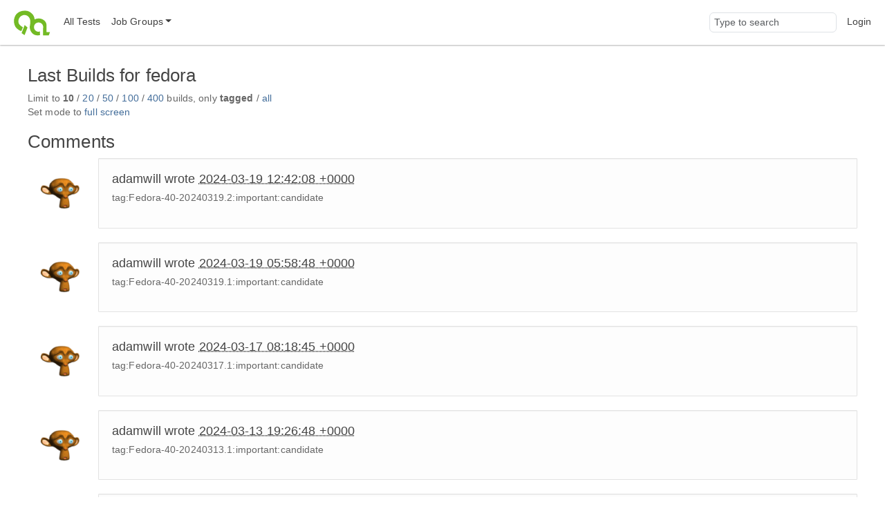

--- FILE ---
content_type: text/html;charset=UTF-8
request_url: https://openqa.fedoraproject.org/group_overview/1?limit_builds=50&limit_builds=10&limit_builds=50&limit_builds=10&only_tagged=1&limit_builds=20&limit_builds=50&limit_builds=100&limit_builds=10&comments_page=5
body_size: 2617
content:
<!DOCTYPE html>
<html lang="en">
  <head>
      <!-- Meta, title, CSS, favicons, etc. -->
      <meta charset="utf-8">
      <meta http-equiv="X-UA-Compatible" content="IE=edge">
      <meta name="viewport" content="width=device-width, initial-scale=1, shrink-to-fit=no">
      <meta name="description" content="openQA is a testing framework mainly for distributions">
      <meta name="keywords" content="Testing, Linux, Qemu">
      <meta name="author" content="openQA contributors">

      <meta name="csrf-token" content="1c1ff759be6790c47aea572af8d54ddb7faa97d2">
      <meta name="csrf-param" content="csrf_token">

      <title>openQA: fedora</title>

      <!-- Bootstrap core CSS -->
      <link href="/asset/c6678bda67/bootstrap.css" rel="stylesheet">
      <script src="/asset/2a3beec10c/bootstrap.js"></script>

      

      <script>//<![CDATA[

          
          function urlWithBase(path) {
              return path;
          }
          $(function() {
            setupForAll();
            backToTop();
                $('.timeago').timeago();
    toggleFullscreenMode(0);
    autoRefresh(0, 60);
    alignBuildLabels();

          });

//]]></script>
      <link id="favicon-16" rel="icon" href="/asset/711dac3f2e/logo-16.png" sizes="16x16" type="image/png">
      <link id="favicon-svg" rel="icon" href="/asset/84ee5d8626/logo.svg" sizes="any" type="image/svg+xml">

  </head>
  <body>
      <nav class="navbar navbar-expand-lg navbar-light">
  <div class="container-fluid">
     <a class="navbar-brand" href="/"><img src="/asset/84ee5d8626/logo.svg" alt="openQA"></a>
     <button class="navbar-toggler" type="button" data-bs-toggle="collapse" data-bs-target="#navbarNav" aria-controls="navbarNav" aria-expanded="false" aria-label="Toggle navigation">
       <span class="navbar-toggler-icon"></span>
     </button>
     <div class="collapse navbar-collapse" id="navbarNav">
       <ul class="navbar-nav me-auto mb-2 mb-lg-0">
         <li class='nav-item' id="all_tests">
            <a class="nav-link" href="/tests" title="Lists all tests grouped by state">All Tests</a>
         </li>
         <li class="nav-item dropdown" id="job_groups">
            <a href="#" class="nav-link dropdown-toggle" data-bs-toggle="dropdown" role="button"
               aria-haspopup="true" aria-expanded="false" data-submenu
               title="Shows test results for a specific group (usually a specific product)">Job Groups</a>
            <ul class="dropdown-menu">
               
                        <li><a class="dropdown-item" href="/group_overview/1">fedora</a></li>
                        <li><a class="dropdown-item" href="/group_overview/7">fedora-29</a></li>
                        <li><a class="dropdown-item" href="/group_overview/5">Fedora AArch64</a></li>
                        <li><a class="dropdown-item" href="/group_overview/6">Fedora AArch64 Updates</a></li>
                        <li><a class="dropdown-item" href="/group_overview/3">Fedora PowerPC</a></li>
                        <li><a class="dropdown-item" href="/group_overview/4">Fedora PowerPC Updates</a></li>
                        <li><a class="dropdown-item" href="/group_overview/2">Fedora Updates</a></li>
            </ul>
          </li>
        </ul>
        <ul class="navbar-nav ms-auto">
            <li class="nav-item nav-search-item">
                <form method="get" action="/search">
                    <input type="search" name="q" id="global-search" class="form-control navbar-input" value="" placeholder="Type to search" aria-label="Global search input">
                </form>
            </li>
            <li class='nav-item' id="user-action">
                <a class="nav-link" href="/login">Login</a>
            </li>
     </ul>
   </div>
  </div>
</nav>

      <div class="container-fluid" id="content">
          
<div id="flash-messages">
    
</div>



<h2>
    Last Builds for
    fedora
</h2>

<div id="group_descriptions">
</div>


<div id="build-results">
    
</div>
<div id="more_builds">
    Limit to
    <b>10</b> / <a href="/group_overview/1?only_tagged=1&amp;comments_page=5&amp;limit_builds=20">20</a> / <a href="/group_overview/1?only_tagged=1&amp;comments_page=5&amp;limit_builds=50">50</a> / <a href="/group_overview/1?only_tagged=1&amp;comments_page=5&amp;limit_builds=100">100</a> / <a href="/group_overview/1?only_tagged=1&amp;comments_page=5&amp;limit_builds=400">400</a>
    builds, only
    <b>tagged</b> / <a href="/group_overview/1?limit_builds=50&amp;limit_builds=10&amp;limit_builds=50&amp;limit_builds=10&amp;limit_builds=20&amp;limit_builds=50&amp;limit_builds=100&amp;limit_builds=10&amp;comments_page=5&amp;only_tagged=0">all</a>
</div>

<div id="mode_section">
    Set mode to
        <a href="https://openqa01/group_overview/1?fullscreen=1">full screen</a>
</div>

<h2>Comments</h2>
<div id="comments-preview">
        
    <div class="row comment-row">
        <div class="col-sm-1">
            <img class="media-object img-circle" src="//www.gravatar.com/avatar/c1fa0a85d174205b1341e1a30d419a7f?d=wavatar&amp;s=60" alt="profile" title="adamwill">
        </div>
    <div class="col-sm-11">
        <div class="media-body comment-body" id="comment-62627">
            <div class="well well-lg">
                <form onsubmit="updateComment(this); return false;" onreset="hideCommentEditor(this); return true;" data-put-url="/api/v1/groups/1/comments/62627">
                    <h4 class="media-heading">
                            adamwill wrote
                            <a href="#comment-62627" class="comment-anchor"><abbr class="timeago" title="2024-03-19T12:42:08Z">2024-03-19 12:42:08 +0000</abbr></a>
                    </h4>
                    <div class="media-comment markdown">
                            <p>tag:Fedora-40-20240319.2:important:candidate</p>

                    </div>
                </form>
            </div>
        </div>
    </div>
</div>

        
    <div class="row comment-row">
        <div class="col-sm-1">
            <img class="media-object img-circle" src="//www.gravatar.com/avatar/c1fa0a85d174205b1341e1a30d419a7f?d=wavatar&amp;s=60" alt="profile" title="adamwill">
        </div>
    <div class="col-sm-11">
        <div class="media-body comment-body" id="comment-62520">
            <div class="well well-lg">
                <form onsubmit="updateComment(this); return false;" onreset="hideCommentEditor(this); return true;" data-put-url="/api/v1/groups/1/comments/62520">
                    <h4 class="media-heading">
                            adamwill wrote
                            <a href="#comment-62520" class="comment-anchor"><abbr class="timeago" title="2024-03-19T05:58:48Z">2024-03-19 05:58:48 +0000</abbr></a>
                    </h4>
                    <div class="media-comment markdown">
                            <p>tag:Fedora-40-20240319.1:important:candidate</p>

                    </div>
                </form>
            </div>
        </div>
    </div>
</div>

        
    <div class="row comment-row">
        <div class="col-sm-1">
            <img class="media-object img-circle" src="//www.gravatar.com/avatar/c1fa0a85d174205b1341e1a30d419a7f?d=wavatar&amp;s=60" alt="profile" title="adamwill">
        </div>
    <div class="col-sm-11">
        <div class="media-body comment-body" id="comment-62476">
            <div class="well well-lg">
                <form onsubmit="updateComment(this); return false;" onreset="hideCommentEditor(this); return true;" data-put-url="/api/v1/groups/1/comments/62476">
                    <h4 class="media-heading">
                            adamwill wrote
                            <a href="#comment-62476" class="comment-anchor"><abbr class="timeago" title="2024-03-17T08:18:45Z">2024-03-17 08:18:45 +0000</abbr></a>
                    </h4>
                    <div class="media-comment markdown">
                            <p>tag:Fedora-40-20240317.1:important:candidate</p>

                    </div>
                </form>
            </div>
        </div>
    </div>
</div>

        
    <div class="row comment-row">
        <div class="col-sm-1">
            <img class="media-object img-circle" src="//www.gravatar.com/avatar/c1fa0a85d174205b1341e1a30d419a7f?d=wavatar&amp;s=60" alt="profile" title="adamwill">
        </div>
    <div class="col-sm-11">
        <div class="media-body comment-body" id="comment-62343">
            <div class="well well-lg">
                <form onsubmit="updateComment(this); return false;" onreset="hideCommentEditor(this); return true;" data-put-url="/api/v1/groups/1/comments/62343">
                    <h4 class="media-heading">
                            adamwill wrote
                            <a href="#comment-62343" class="comment-anchor"><abbr class="timeago" title="2024-03-13T19:26:48Z">2024-03-13 19:26:48 +0000</abbr></a>
                    </h4>
                    <div class="media-comment markdown">
                            <p>tag:Fedora-40-20240313.1:important:candidate</p>

                    </div>
                </form>
            </div>
        </div>
    </div>
</div>

        
    <div class="row comment-row">
        <div class="col-sm-1">
            <img class="media-object img-circle" src="//www.gravatar.com/avatar/c1fa0a85d174205b1341e1a30d419a7f?d=wavatar&amp;s=60" alt="profile" title="adamwill">
        </div>
    <div class="col-sm-11">
        <div class="media-body comment-body" id="comment-62328">
            <div class="well well-lg">
                <form onsubmit="updateComment(this); return false;" onreset="hideCommentEditor(this); return true;" data-put-url="/api/v1/groups/1/comments/62328">
                    <h4 class="media-heading">
                            adamwill wrote
                            <a href="#comment-62328" class="comment-anchor"><abbr class="timeago" title="2024-03-13T13:25:15Z">2024-03-13 13:25:15 +0000</abbr></a>
                    </h4>
                    <div class="media-comment markdown">
                            <p>tag:Fedora-40-20240313.0:important:candidate</p>

                    </div>
                </form>
            </div>
        </div>
    </div>
</div>

</div>
<div class="row">
    <div class="col-sm-1"></div>
    <div class="col-sm-11">
        <nav class="comments-pagination" aria-label="Comments pagination">
          <ul class="pagination">

                <li><a href="/group_overview/1?limit_builds=50&amp;limit_builds=10&amp;limit_builds=50&amp;limit_builds=10&amp;only_tagged=1&amp;limit_builds=20&amp;limit_builds=50&amp;limit_builds=100&amp;limit_builds=10&amp;comments_page=4"
              class="page-link" aria-label="Previous">
                <span aria-hidden="true">&laquo;</span>
                <span class="sr-only">Previous</span>
                </a>

                
<li class><a class="page-link" href="/group_overview/1?limit_builds=50&amp;limit_builds=10&amp;limit_builds=50&amp;limit_builds=10&amp;only_tagged=1&amp;limit_builds=20&amp;limit_builds=50&amp;limit_builds=100&amp;limit_builds=10&amp;comments_page=1">1</a></li>                
<li class><a class="page-link" href="/group_overview/1?limit_builds=50&amp;limit_builds=10&amp;limit_builds=50&amp;limit_builds=10&amp;only_tagged=1&amp;limit_builds=20&amp;limit_builds=50&amp;limit_builds=100&amp;limit_builds=10&amp;comments_page=2">2</a></li>                
<li class><a class="page-link" href="/group_overview/1?limit_builds=50&amp;limit_builds=10&amp;limit_builds=50&amp;limit_builds=10&amp;only_tagged=1&amp;limit_builds=20&amp;limit_builds=50&amp;limit_builds=100&amp;limit_builds=10&amp;comments_page=3">3</a></li>                
<li class><a class="page-link" href="/group_overview/1?limit_builds=50&amp;limit_builds=10&amp;limit_builds=50&amp;limit_builds=10&amp;only_tagged=1&amp;limit_builds=20&amp;limit_builds=50&amp;limit_builds=100&amp;limit_builds=10&amp;comments_page=4">4</a></li>                
<li class="active"><a class="page-link" href="/group_overview/1?limit_builds=50&amp;limit_builds=10&amp;limit_builds=50&amp;limit_builds=10&amp;only_tagged=1&amp;limit_builds=20&amp;limit_builds=50&amp;limit_builds=100&amp;limit_builds=10&amp;comments_page=5">5</a></li>                
<li class><a class="page-link" href="/group_overview/1?limit_builds=50&amp;limit_builds=10&amp;limit_builds=50&amp;limit_builds=10&amp;only_tagged=1&amp;limit_builds=20&amp;limit_builds=50&amp;limit_builds=100&amp;limit_builds=10&amp;comments_page=6">6</a></li>                
<li class><a class="page-link" href="/group_overview/1?limit_builds=50&amp;limit_builds=10&amp;limit_builds=50&amp;limit_builds=10&amp;only_tagged=1&amp;limit_builds=20&amp;limit_builds=50&amp;limit_builds=100&amp;limit_builds=10&amp;comments_page=7">7</a></li>                
<li class><a class="page-link" href="/group_overview/1?limit_builds=50&amp;limit_builds=10&amp;limit_builds=50&amp;limit_builds=10&amp;only_tagged=1&amp;limit_builds=20&amp;limit_builds=50&amp;limit_builds=100&amp;limit_builds=10&amp;comments_page=8">8</a></li>                
<li class><a class="page-link" href="/group_overview/1?limit_builds=50&amp;limit_builds=10&amp;limit_builds=50&amp;limit_builds=10&amp;only_tagged=1&amp;limit_builds=20&amp;limit_builds=50&amp;limit_builds=100&amp;limit_builds=10&amp;comments_page=9">9</a></li>                
<li class><a class="page-link" href="/group_overview/1?limit_builds=50&amp;limit_builds=10&amp;limit_builds=50&amp;limit_builds=10&amp;only_tagged=1&amp;limit_builds=20&amp;limit_builds=50&amp;limit_builds=100&amp;limit_builds=10&amp;comments_page=10">10</a></li>                
<li class><a class="page-link" href="/group_overview/1?limit_builds=50&amp;limit_builds=10&amp;limit_builds=50&amp;limit_builds=10&amp;only_tagged=1&amp;limit_builds=20&amp;limit_builds=50&amp;limit_builds=100&amp;limit_builds=10&amp;comments_page=11">11</a></li>                
<li class><a class="page-link" href="/group_overview/1?limit_builds=50&amp;limit_builds=10&amp;limit_builds=50&amp;limit_builds=10&amp;only_tagged=1&amp;limit_builds=20&amp;limit_builds=50&amp;limit_builds=100&amp;limit_builds=10&amp;comments_page=12">12</a></li>                
<li class><a class="page-link" href="/group_overview/1?limit_builds=50&amp;limit_builds=10&amp;limit_builds=50&amp;limit_builds=10&amp;only_tagged=1&amp;limit_builds=20&amp;limit_builds=50&amp;limit_builds=100&amp;limit_builds=10&amp;comments_page=13">13</a></li>                
<li class><a class="page-link" href="/group_overview/1?limit_builds=50&amp;limit_builds=10&amp;limit_builds=50&amp;limit_builds=10&amp;only_tagged=1&amp;limit_builds=20&amp;limit_builds=50&amp;limit_builds=100&amp;limit_builds=10&amp;comments_page=14">14</a></li>                
<li class><a class="page-link" href="/group_overview/1?limit_builds=50&amp;limit_builds=10&amp;limit_builds=50&amp;limit_builds=10&amp;only_tagged=1&amp;limit_builds=20&amp;limit_builds=50&amp;limit_builds=100&amp;limit_builds=10&amp;comments_page=15">15</a></li>                
<li class><a class="page-link" href="/group_overview/1?limit_builds=50&amp;limit_builds=10&amp;limit_builds=50&amp;limit_builds=10&amp;only_tagged=1&amp;limit_builds=20&amp;limit_builds=50&amp;limit_builds=100&amp;limit_builds=10&amp;comments_page=16">16</a></li>                
<li class><a class="page-link" href="/group_overview/1?limit_builds=50&amp;limit_builds=10&amp;limit_builds=50&amp;limit_builds=10&amp;only_tagged=1&amp;limit_builds=20&amp;limit_builds=50&amp;limit_builds=100&amp;limit_builds=10&amp;comments_page=17">17</a></li>                
<li class><a class="page-link" href="/group_overview/1?limit_builds=50&amp;limit_builds=10&amp;limit_builds=50&amp;limit_builds=10&amp;only_tagged=1&amp;limit_builds=20&amp;limit_builds=50&amp;limit_builds=100&amp;limit_builds=10&amp;comments_page=18">18</a></li>                
<li class><a class="page-link" href="/group_overview/1?limit_builds=50&amp;limit_builds=10&amp;limit_builds=50&amp;limit_builds=10&amp;only_tagged=1&amp;limit_builds=20&amp;limit_builds=50&amp;limit_builds=100&amp;limit_builds=10&amp;comments_page=19">19</a></li>                
<li class><a class="page-link" href="/group_overview/1?limit_builds=50&amp;limit_builds=10&amp;limit_builds=50&amp;limit_builds=10&amp;only_tagged=1&amp;limit_builds=20&amp;limit_builds=50&amp;limit_builds=100&amp;limit_builds=10&amp;comments_page=20">20</a></li>                
<li class><a class="page-link" href="/group_overview/1?limit_builds=50&amp;limit_builds=10&amp;limit_builds=50&amp;limit_builds=10&amp;only_tagged=1&amp;limit_builds=20&amp;limit_builds=50&amp;limit_builds=100&amp;limit_builds=10&amp;comments_page=21">21</a></li>                
<li class><a class="page-link" href="/group_overview/1?limit_builds=50&amp;limit_builds=10&amp;limit_builds=50&amp;limit_builds=10&amp;only_tagged=1&amp;limit_builds=20&amp;limit_builds=50&amp;limit_builds=100&amp;limit_builds=10&amp;comments_page=22">22</a></li>                
<li class><a class="page-link" href="/group_overview/1?limit_builds=50&amp;limit_builds=10&amp;limit_builds=50&amp;limit_builds=10&amp;only_tagged=1&amp;limit_builds=20&amp;limit_builds=50&amp;limit_builds=100&amp;limit_builds=10&amp;comments_page=23">23</a></li>                
<li class><a class="page-link" href="/group_overview/1?limit_builds=50&amp;limit_builds=10&amp;limit_builds=50&amp;limit_builds=10&amp;only_tagged=1&amp;limit_builds=20&amp;limit_builds=50&amp;limit_builds=100&amp;limit_builds=10&amp;comments_page=24">24</a></li>                
<li class><a class="page-link" href="/group_overview/1?limit_builds=50&amp;limit_builds=10&amp;limit_builds=50&amp;limit_builds=10&amp;only_tagged=1&amp;limit_builds=20&amp;limit_builds=50&amp;limit_builds=100&amp;limit_builds=10&amp;comments_page=25">25</a></li>                
<li class><a class="page-link" href="/group_overview/1?limit_builds=50&amp;limit_builds=10&amp;limit_builds=50&amp;limit_builds=10&amp;only_tagged=1&amp;limit_builds=20&amp;limit_builds=50&amp;limit_builds=100&amp;limit_builds=10&amp;comments_page=26">26</a></li>

                <li><a href="/group_overview/1?limit_builds=50&amp;limit_builds=10&amp;limit_builds=50&amp;limit_builds=10&amp;only_tagged=1&amp;limit_builds=20&amp;limit_builds=50&amp;limit_builds=100&amp;limit_builds=10&amp;comments_page=6"
                class="page-link" aria-label="Next">
                  <span aria-hidden="true">&raquo;</span>
                  <span class="sr-only">Next</span>
                </a>
            </li>
          </ul>
        </nav>
    </div>
</div>



          <button id="back-to-top" class="btn btn-primary btn-lg back-to-top">
            <i class="fa fa-angle-up"></i>
          </button>
      </div>

      <footer class='footer'>
          <div class='container-fluid'>
              <div id="footer-links">
                  <span class="left">
                      
                  </span>
                  <span class="right">
                      
                  </span>
              </div>
              <div id='footer-legal' class="text-center">
                  openQA is licensed under
                  <a href="https://github.com/os-autoinst/openQA">GPL-2.0</a>
              </div>
            </div>
      </footer>
      <script>
        let theme = 'light';
        if (theme === 'detect') theme = window.matchMedia('(prefers-color-scheme: dark)').matches === true ? 'dark' : 'light';
        document.documentElement.dataset.bsTheme = theme;
      </script>
  </body>
</html>
